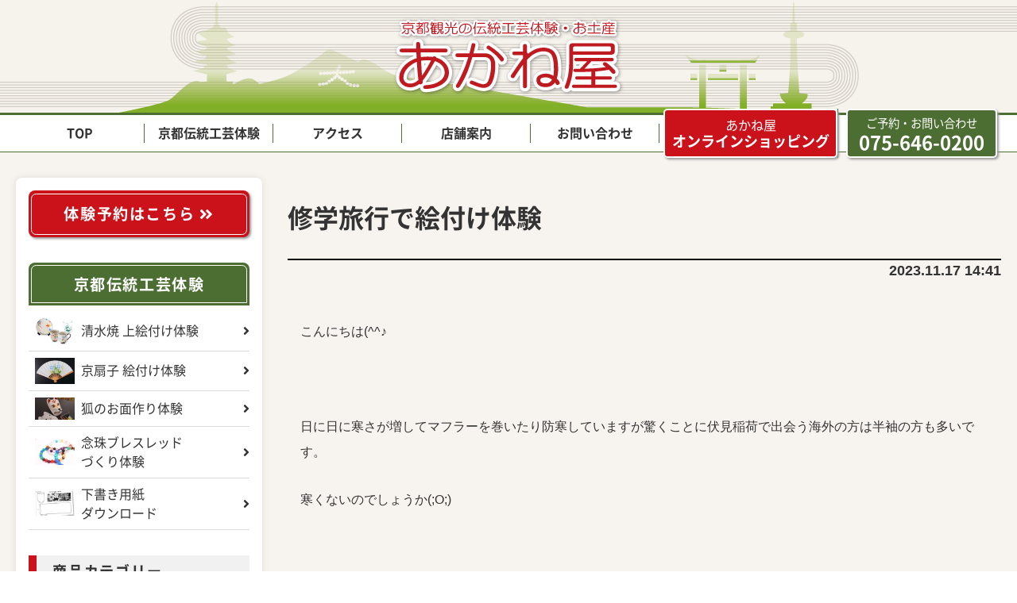

--- FILE ---
content_type: text/html; charset=UTF-8
request_url: https://akaneya-kyoto.jp/2023/11/17/%E4%BF%AE%E5%AD%A6%E6%97%85%E8%A1%8C%E3%81%A7%E7%B5%B5%E4%BB%98%E3%81%91%E4%BD%93%E9%A8%93-2/
body_size: 35213
content:
<!DOCTYPE html>
<html dir="ltr" lang="ja"
	prefix="og: https://ogp.me/ns#"  class="no-js">
<head>

<!-- Google tag (gtag.js) -->
<script async src="https://www.googletagmanager.com/gtag/js?id=G-Z8G2D59V48"></script>
<script>
  window.dataLayer = window.dataLayer || [];
  function gtag(){dataLayer.push(arguments);}
  gtag('js', new Date());

  gtag('config', 'G-Z8G2D59V48');
</script>

<meta charset="UTF-8">
<meta name="viewport" content="width=device-width, initial-scale=1">
<link rel="profile" href="http://gmpg.org/xfn/11">
<title>修学旅行で絵付け体験 | あかね屋 | 京焼・清水焼 〜 伝統工芸体験と京土産 〜</title>

		<!-- All in One SEO 4.2.6.1 - aioseo.com -->
		<meta name="robots" content="max-image-preview:large" />
		<link rel="canonical" href="https://akaneya-kyoto.jp/2023/11/17/%e4%bf%ae%e5%ad%a6%e6%97%85%e8%a1%8c%e3%81%a7%e7%b5%b5%e4%bb%98%e3%81%91%e4%bd%93%e9%a8%93-2/" />
		<meta name="generator" content="All in One SEO (AIOSEO) 4.2.6.1 " />
		<meta property="og:locale" content="ja_JP" />
		<meta property="og:site_name" content="あかね屋" />
		<meta property="og:type" content="article" />
		<meta property="og:title" content="修学旅行で絵付け体験 | あかね屋 | 京焼・清水焼 〜 伝統工芸体験と京土産 〜" />
		<meta property="og:url" content="https://akaneya-kyoto.jp/2023/11/17/%e4%bf%ae%e5%ad%a6%e6%97%85%e8%a1%8c%e3%81%a7%e7%b5%b5%e4%bb%98%e3%81%91%e4%bd%93%e9%a8%93-2/" />
		<meta property="article:published_time" content="2023-11-16T20:41:55+00:00" />
		<meta property="article:modified_time" content="2023-11-16T20:46:04+00:00" />
		<meta name="twitter:card" content="summary" />
		<meta name="twitter:title" content="修学旅行で絵付け体験 | あかね屋 | 京焼・清水焼 〜 伝統工芸体験と京土産 〜" />
		<script type="application/ld+json" class="aioseo-schema">
			{"@context":"https:\/\/schema.org","@graph":[{"@type":"Article","@id":"https:\/\/akaneya-kyoto.jp\/2023\/11\/17\/%e4%bf%ae%e5%ad%a6%e6%97%85%e8%a1%8c%e3%81%a7%e7%b5%b5%e4%bb%98%e3%81%91%e4%bd%93%e9%a8%93-2\/#article","name":"\u4fee\u5b66\u65c5\u884c\u3067\u7d75\u4ed8\u3051\u4f53\u9a13 | \u3042\u304b\u306d\u5c4b | \u4eac\u713c\u30fb\u6e05\u6c34\u713c \u301c \u4f1d\u7d71\u5de5\u82b8\u4f53\u9a13\u3068\u4eac\u571f\u7523 \u301c","headline":"\u4fee\u5b66\u65c5\u884c\u3067\u7d75\u4ed8\u3051\u4f53\u9a13","author":{"@id":"https:\/\/akaneya-kyoto.jp\/author\/akaneya-admin\/#author"},"publisher":{"@id":"https:\/\/akaneya-kyoto.jp\/#organization"},"image":{"@type":"ImageObject","url":"https:\/\/akaneya-kyoto.jp\/cmswp\/wp-content\/uploads\/2023\/11\/IMG_3078.jpeg","@id":"https:\/\/akaneya-kyoto.jp\/#articleImage","width":1080,"height":1080},"datePublished":"2023-11-17T05:41:55+09:00","dateModified":"2023-11-17T05:41:55+09:00","inLanguage":"ja","mainEntityOfPage":{"@id":"https:\/\/akaneya-kyoto.jp\/2023\/11\/17\/%e4%bf%ae%e5%ad%a6%e6%97%85%e8%a1%8c%e3%81%a7%e7%b5%b5%e4%bb%98%e3%81%91%e4%bd%93%e9%a8%93-2\/#webpage"},"isPartOf":{"@id":"https:\/\/akaneya-kyoto.jp\/2023\/11\/17\/%e4%bf%ae%e5%ad%a6%e6%97%85%e8%a1%8c%e3%81%a7%e7%b5%b5%e4%bb%98%e3%81%91%e4%bd%93%e9%a8%93-2\/#webpage"},"articleSection":"\u672a\u5206\u985e"},{"@type":"BreadcrumbList","@id":"https:\/\/akaneya-kyoto.jp\/2023\/11\/17\/%e4%bf%ae%e5%ad%a6%e6%97%85%e8%a1%8c%e3%81%a7%e7%b5%b5%e4%bb%98%e3%81%91%e4%bd%93%e9%a8%93-2\/#breadcrumblist","itemListElement":[{"@type":"ListItem","@id":"https:\/\/akaneya-kyoto.jp\/#listItem","position":1,"item":{"@type":"WebPage","@id":"https:\/\/akaneya-kyoto.jp\/","name":"\u30db\u30fc\u30e0","description":"\u4eac\u713c\u30fb\u6e05\u6c34\u713c \u301c \u4f1d\u7d71\u5de5\u82b8\u4f53\u9a13\u3068\u4eac\u571f\u7523 \u301c","url":"https:\/\/akaneya-kyoto.jp\/"},"nextItem":"https:\/\/akaneya-kyoto.jp\/2023\/#listItem"},{"@type":"ListItem","@id":"https:\/\/akaneya-kyoto.jp\/2023\/#listItem","position":2,"item":{"@type":"WebPage","@id":"https:\/\/akaneya-kyoto.jp\/2023\/","name":"2023","url":"https:\/\/akaneya-kyoto.jp\/2023\/"},"nextItem":"https:\/\/akaneya-kyoto.jp\/2023\/11\/#listItem","previousItem":"https:\/\/akaneya-kyoto.jp\/#listItem"},{"@type":"ListItem","@id":"https:\/\/akaneya-kyoto.jp\/2023\/11\/#listItem","position":3,"item":{"@type":"WebPage","@id":"https:\/\/akaneya-kyoto.jp\/2023\/11\/","name":"November","url":"https:\/\/akaneya-kyoto.jp\/2023\/11\/"},"nextItem":"https:\/\/akaneya-kyoto.jp\/2023\/11\/17\/#listItem","previousItem":"https:\/\/akaneya-kyoto.jp\/2023\/#listItem"},{"@type":"ListItem","@id":"https:\/\/akaneya-kyoto.jp\/2023\/11\/17\/#listItem","position":4,"item":{"@type":"WebPage","@id":"https:\/\/akaneya-kyoto.jp\/2023\/11\/17\/","name":"17","url":"https:\/\/akaneya-kyoto.jp\/2023\/11\/17\/"},"nextItem":"https:\/\/akaneya-kyoto.jp\/2023\/11\/17\/%e4%bf%ae%e5%ad%a6%e6%97%85%e8%a1%8c%e3%81%a7%e7%b5%b5%e4%bb%98%e3%81%91%e4%bd%93%e9%a8%93-2\/#listItem","previousItem":"https:\/\/akaneya-kyoto.jp\/2023\/11\/#listItem"},{"@type":"ListItem","@id":"https:\/\/akaneya-kyoto.jp\/2023\/11\/17\/%e4%bf%ae%e5%ad%a6%e6%97%85%e8%a1%8c%e3%81%a7%e7%b5%b5%e4%bb%98%e3%81%91%e4%bd%93%e9%a8%93-2\/#listItem","position":5,"item":{"@type":"WebPage","@id":"https:\/\/akaneya-kyoto.jp\/2023\/11\/17\/%e4%bf%ae%e5%ad%a6%e6%97%85%e8%a1%8c%e3%81%a7%e7%b5%b5%e4%bb%98%e3%81%91%e4%bd%93%e9%a8%93-2\/","name":"\u4fee\u5b66\u65c5\u884c\u3067\u7d75\u4ed8\u3051\u4f53\u9a13","url":"https:\/\/akaneya-kyoto.jp\/2023\/11\/17\/%e4%bf%ae%e5%ad%a6%e6%97%85%e8%a1%8c%e3%81%a7%e7%b5%b5%e4%bb%98%e3%81%91%e4%bd%93%e9%a8%93-2\/"},"previousItem":"https:\/\/akaneya-kyoto.jp\/2023\/11\/17\/#listItem"}]},{"@type":"Organization","@id":"https:\/\/akaneya-kyoto.jp\/#organization","name":"\u3042\u304b\u306d\u5c4b","url":"https:\/\/akaneya-kyoto.jp\/"},{"@type":"WebPage","@id":"https:\/\/akaneya-kyoto.jp\/2023\/11\/17\/%e4%bf%ae%e5%ad%a6%e6%97%85%e8%a1%8c%e3%81%a7%e7%b5%b5%e4%bb%98%e3%81%91%e4%bd%93%e9%a8%93-2\/#webpage","url":"https:\/\/akaneya-kyoto.jp\/2023\/11\/17\/%e4%bf%ae%e5%ad%a6%e6%97%85%e8%a1%8c%e3%81%a7%e7%b5%b5%e4%bb%98%e3%81%91%e4%bd%93%e9%a8%93-2\/","name":"\u4fee\u5b66\u65c5\u884c\u3067\u7d75\u4ed8\u3051\u4f53\u9a13 | \u3042\u304b\u306d\u5c4b | \u4eac\u713c\u30fb\u6e05\u6c34\u713c \u301c \u4f1d\u7d71\u5de5\u82b8\u4f53\u9a13\u3068\u4eac\u571f\u7523 \u301c","inLanguage":"ja","isPartOf":{"@id":"https:\/\/akaneya-kyoto.jp\/#website"},"breadcrumb":{"@id":"https:\/\/akaneya-kyoto.jp\/2023\/11\/17\/%e4%bf%ae%e5%ad%a6%e6%97%85%e8%a1%8c%e3%81%a7%e7%b5%b5%e4%bb%98%e3%81%91%e4%bd%93%e9%a8%93-2\/#breadcrumblist"},"author":"https:\/\/akaneya-kyoto.jp\/author\/akaneya-admin\/#author","creator":"https:\/\/akaneya-kyoto.jp\/author\/akaneya-admin\/#author","datePublished":"2023-11-17T05:41:55+09:00","dateModified":"2023-11-17T05:46:04+09:00"},{"@type":"WebSite","@id":"https:\/\/akaneya-kyoto.jp\/#website","url":"https:\/\/akaneya-kyoto.jp\/","name":"\u3042\u304b\u306d\u5c4b","description":"\u4eac\u713c\u30fb\u6e05\u6c34\u713c \u301c \u4f1d\u7d71\u5de5\u82b8\u4f53\u9a13\u3068\u4eac\u571f\u7523 \u301c","inLanguage":"ja","publisher":{"@id":"https:\/\/akaneya-kyoto.jp\/#organization"}}]}
		</script>
		<!-- All in One SEO -->

<link rel='dns-prefetch' href='//ajax.googleapis.com' />
<link rel='dns-prefetch' href='//ajaxzip3.github.io' />
<link rel='dns-prefetch' href='//s.w.org' />
<script type="text/javascript">
window._wpemojiSettings = {"baseUrl":"https:\/\/s.w.org\/images\/core\/emoji\/14.0.0\/72x72\/","ext":".png","svgUrl":"https:\/\/s.w.org\/images\/core\/emoji\/14.0.0\/svg\/","svgExt":".svg","source":{"concatemoji":"https:\/\/akaneya-kyoto.jp\/cmswp\/wp-includes\/js\/wp-emoji-release.min.js?ver=6.0.3"}};
/*! This file is auto-generated */
!function(e,a,t){var n,r,o,i=a.createElement("canvas"),p=i.getContext&&i.getContext("2d");function s(e,t){var a=String.fromCharCode,e=(p.clearRect(0,0,i.width,i.height),p.fillText(a.apply(this,e),0,0),i.toDataURL());return p.clearRect(0,0,i.width,i.height),p.fillText(a.apply(this,t),0,0),e===i.toDataURL()}function c(e){var t=a.createElement("script");t.src=e,t.defer=t.type="text/javascript",a.getElementsByTagName("head")[0].appendChild(t)}for(o=Array("flag","emoji"),t.supports={everything:!0,everythingExceptFlag:!0},r=0;r<o.length;r++)t.supports[o[r]]=function(e){if(!p||!p.fillText)return!1;switch(p.textBaseline="top",p.font="600 32px Arial",e){case"flag":return s([127987,65039,8205,9895,65039],[127987,65039,8203,9895,65039])?!1:!s([55356,56826,55356,56819],[55356,56826,8203,55356,56819])&&!s([55356,57332,56128,56423,56128,56418,56128,56421,56128,56430,56128,56423,56128,56447],[55356,57332,8203,56128,56423,8203,56128,56418,8203,56128,56421,8203,56128,56430,8203,56128,56423,8203,56128,56447]);case"emoji":return!s([129777,127995,8205,129778,127999],[129777,127995,8203,129778,127999])}return!1}(o[r]),t.supports.everything=t.supports.everything&&t.supports[o[r]],"flag"!==o[r]&&(t.supports.everythingExceptFlag=t.supports.everythingExceptFlag&&t.supports[o[r]]);t.supports.everythingExceptFlag=t.supports.everythingExceptFlag&&!t.supports.flag,t.DOMReady=!1,t.readyCallback=function(){t.DOMReady=!0},t.supports.everything||(n=function(){t.readyCallback()},a.addEventListener?(a.addEventListener("DOMContentLoaded",n,!1),e.addEventListener("load",n,!1)):(e.attachEvent("onload",n),a.attachEvent("onreadystatechange",function(){"complete"===a.readyState&&t.readyCallback()})),(e=t.source||{}).concatemoji?c(e.concatemoji):e.wpemoji&&e.twemoji&&(c(e.twemoji),c(e.wpemoji)))}(window,document,window._wpemojiSettings);
</script>
<style type="text/css">
img.wp-smiley,
img.emoji {
	display: inline !important;
	border: none !important;
	box-shadow: none !important;
	height: 1em !important;
	width: 1em !important;
	margin: 0 0.07em !important;
	vertical-align: -0.1em !important;
	background: none !important;
	padding: 0 !important;
}
</style>
	<link rel='stylesheet' id='googleCSS_css-css'  href='//ajax.googleapis.com/ajax/libs/jqueryui/1.12.1/themes/smoothness/jquery-ui.css?ver=6.0.3' type='text/css' media='all' />
<link rel='stylesheet' id='adminCSS-css'  href='//akaneya-kyoto.jp/cmswp/wp-content/themes/bwp/css/admin.css?v=1769900161&#038;ver=6.0.3' type='text/css' media='all' />
<link rel='stylesheet' id='slickthemeCSS-css'  href='https://akaneya-kyoto.jp/cmswp/wp-content/themes/bwp/js/slick/slick-theme.css?v=1769900161&#038;ver=6.0.3' type='text/css' media='all' />
<link rel='stylesheet' id='postSingleCSS-css'  href='https://akaneya-kyoto.jp/cmswp/wp-content/themes/bwp/css/postSingle.css?v=1769900161&#038;ver=6.0.3' type='text/css' media='all' />
<link rel='stylesheet' id='wp-block-library-css'  href='https://akaneya-kyoto.jp/cmswp/wp-includes/css/dist/block-library/style.min.css?ver=6.0.3' type='text/css' media='all' />
<style id='global-styles-inline-css' type='text/css'>
body{--wp--preset--color--black: #000000;--wp--preset--color--cyan-bluish-gray: #abb8c3;--wp--preset--color--white: #ffffff;--wp--preset--color--pale-pink: #f78da7;--wp--preset--color--vivid-red: #cf2e2e;--wp--preset--color--luminous-vivid-orange: #ff6900;--wp--preset--color--luminous-vivid-amber: #fcb900;--wp--preset--color--light-green-cyan: #7bdcb5;--wp--preset--color--vivid-green-cyan: #00d084;--wp--preset--color--pale-cyan-blue: #8ed1fc;--wp--preset--color--vivid-cyan-blue: #0693e3;--wp--preset--color--vivid-purple: #9b51e0;--wp--preset--gradient--vivid-cyan-blue-to-vivid-purple: linear-gradient(135deg,rgba(6,147,227,1) 0%,rgb(155,81,224) 100%);--wp--preset--gradient--light-green-cyan-to-vivid-green-cyan: linear-gradient(135deg,rgb(122,220,180) 0%,rgb(0,208,130) 100%);--wp--preset--gradient--luminous-vivid-amber-to-luminous-vivid-orange: linear-gradient(135deg,rgba(252,185,0,1) 0%,rgba(255,105,0,1) 100%);--wp--preset--gradient--luminous-vivid-orange-to-vivid-red: linear-gradient(135deg,rgba(255,105,0,1) 0%,rgb(207,46,46) 100%);--wp--preset--gradient--very-light-gray-to-cyan-bluish-gray: linear-gradient(135deg,rgb(238,238,238) 0%,rgb(169,184,195) 100%);--wp--preset--gradient--cool-to-warm-spectrum: linear-gradient(135deg,rgb(74,234,220) 0%,rgb(151,120,209) 20%,rgb(207,42,186) 40%,rgb(238,44,130) 60%,rgb(251,105,98) 80%,rgb(254,248,76) 100%);--wp--preset--gradient--blush-light-purple: linear-gradient(135deg,rgb(255,206,236) 0%,rgb(152,150,240) 100%);--wp--preset--gradient--blush-bordeaux: linear-gradient(135deg,rgb(254,205,165) 0%,rgb(254,45,45) 50%,rgb(107,0,62) 100%);--wp--preset--gradient--luminous-dusk: linear-gradient(135deg,rgb(255,203,112) 0%,rgb(199,81,192) 50%,rgb(65,88,208) 100%);--wp--preset--gradient--pale-ocean: linear-gradient(135deg,rgb(255,245,203) 0%,rgb(182,227,212) 50%,rgb(51,167,181) 100%);--wp--preset--gradient--electric-grass: linear-gradient(135deg,rgb(202,248,128) 0%,rgb(113,206,126) 100%);--wp--preset--gradient--midnight: linear-gradient(135deg,rgb(2,3,129) 0%,rgb(40,116,252) 100%);--wp--preset--duotone--dark-grayscale: url('#wp-duotone-dark-grayscale');--wp--preset--duotone--grayscale: url('#wp-duotone-grayscale');--wp--preset--duotone--purple-yellow: url('#wp-duotone-purple-yellow');--wp--preset--duotone--blue-red: url('#wp-duotone-blue-red');--wp--preset--duotone--midnight: url('#wp-duotone-midnight');--wp--preset--duotone--magenta-yellow: url('#wp-duotone-magenta-yellow');--wp--preset--duotone--purple-green: url('#wp-duotone-purple-green');--wp--preset--duotone--blue-orange: url('#wp-duotone-blue-orange');--wp--preset--font-size--small: 13px;--wp--preset--font-size--medium: 20px;--wp--preset--font-size--large: 36px;--wp--preset--font-size--x-large: 42px;}.has-black-color{color: var(--wp--preset--color--black) !important;}.has-cyan-bluish-gray-color{color: var(--wp--preset--color--cyan-bluish-gray) !important;}.has-white-color{color: var(--wp--preset--color--white) !important;}.has-pale-pink-color{color: var(--wp--preset--color--pale-pink) !important;}.has-vivid-red-color{color: var(--wp--preset--color--vivid-red) !important;}.has-luminous-vivid-orange-color{color: var(--wp--preset--color--luminous-vivid-orange) !important;}.has-luminous-vivid-amber-color{color: var(--wp--preset--color--luminous-vivid-amber) !important;}.has-light-green-cyan-color{color: var(--wp--preset--color--light-green-cyan) !important;}.has-vivid-green-cyan-color{color: var(--wp--preset--color--vivid-green-cyan) !important;}.has-pale-cyan-blue-color{color: var(--wp--preset--color--pale-cyan-blue) !important;}.has-vivid-cyan-blue-color{color: var(--wp--preset--color--vivid-cyan-blue) !important;}.has-vivid-purple-color{color: var(--wp--preset--color--vivid-purple) !important;}.has-black-background-color{background-color: var(--wp--preset--color--black) !important;}.has-cyan-bluish-gray-background-color{background-color: var(--wp--preset--color--cyan-bluish-gray) !important;}.has-white-background-color{background-color: var(--wp--preset--color--white) !important;}.has-pale-pink-background-color{background-color: var(--wp--preset--color--pale-pink) !important;}.has-vivid-red-background-color{background-color: var(--wp--preset--color--vivid-red) !important;}.has-luminous-vivid-orange-background-color{background-color: var(--wp--preset--color--luminous-vivid-orange) !important;}.has-luminous-vivid-amber-background-color{background-color: var(--wp--preset--color--luminous-vivid-amber) !important;}.has-light-green-cyan-background-color{background-color: var(--wp--preset--color--light-green-cyan) !important;}.has-vivid-green-cyan-background-color{background-color: var(--wp--preset--color--vivid-green-cyan) !important;}.has-pale-cyan-blue-background-color{background-color: var(--wp--preset--color--pale-cyan-blue) !important;}.has-vivid-cyan-blue-background-color{background-color: var(--wp--preset--color--vivid-cyan-blue) !important;}.has-vivid-purple-background-color{background-color: var(--wp--preset--color--vivid-purple) !important;}.has-black-border-color{border-color: var(--wp--preset--color--black) !important;}.has-cyan-bluish-gray-border-color{border-color: var(--wp--preset--color--cyan-bluish-gray) !important;}.has-white-border-color{border-color: var(--wp--preset--color--white) !important;}.has-pale-pink-border-color{border-color: var(--wp--preset--color--pale-pink) !important;}.has-vivid-red-border-color{border-color: var(--wp--preset--color--vivid-red) !important;}.has-luminous-vivid-orange-border-color{border-color: var(--wp--preset--color--luminous-vivid-orange) !important;}.has-luminous-vivid-amber-border-color{border-color: var(--wp--preset--color--luminous-vivid-amber) !important;}.has-light-green-cyan-border-color{border-color: var(--wp--preset--color--light-green-cyan) !important;}.has-vivid-green-cyan-border-color{border-color: var(--wp--preset--color--vivid-green-cyan) !important;}.has-pale-cyan-blue-border-color{border-color: var(--wp--preset--color--pale-cyan-blue) !important;}.has-vivid-cyan-blue-border-color{border-color: var(--wp--preset--color--vivid-cyan-blue) !important;}.has-vivid-purple-border-color{border-color: var(--wp--preset--color--vivid-purple) !important;}.has-vivid-cyan-blue-to-vivid-purple-gradient-background{background: var(--wp--preset--gradient--vivid-cyan-blue-to-vivid-purple) !important;}.has-light-green-cyan-to-vivid-green-cyan-gradient-background{background: var(--wp--preset--gradient--light-green-cyan-to-vivid-green-cyan) !important;}.has-luminous-vivid-amber-to-luminous-vivid-orange-gradient-background{background: var(--wp--preset--gradient--luminous-vivid-amber-to-luminous-vivid-orange) !important;}.has-luminous-vivid-orange-to-vivid-red-gradient-background{background: var(--wp--preset--gradient--luminous-vivid-orange-to-vivid-red) !important;}.has-very-light-gray-to-cyan-bluish-gray-gradient-background{background: var(--wp--preset--gradient--very-light-gray-to-cyan-bluish-gray) !important;}.has-cool-to-warm-spectrum-gradient-background{background: var(--wp--preset--gradient--cool-to-warm-spectrum) !important;}.has-blush-light-purple-gradient-background{background: var(--wp--preset--gradient--blush-light-purple) !important;}.has-blush-bordeaux-gradient-background{background: var(--wp--preset--gradient--blush-bordeaux) !important;}.has-luminous-dusk-gradient-background{background: var(--wp--preset--gradient--luminous-dusk) !important;}.has-pale-ocean-gradient-background{background: var(--wp--preset--gradient--pale-ocean) !important;}.has-electric-grass-gradient-background{background: var(--wp--preset--gradient--electric-grass) !important;}.has-midnight-gradient-background{background: var(--wp--preset--gradient--midnight) !important;}.has-small-font-size{font-size: var(--wp--preset--font-size--small) !important;}.has-medium-font-size{font-size: var(--wp--preset--font-size--medium) !important;}.has-large-font-size{font-size: var(--wp--preset--font-size--large) !important;}.has-x-large-font-size{font-size: var(--wp--preset--font-size--x-large) !important;}
</style>
<link rel='stylesheet' id='fontawesome_css-css'  href='//akaneya-kyoto.jp/cmswp/wp-content/themes/bwp/font/fontawesome/css/all.css?ver=6.0.3' type='text/css' media='all' />
<link rel='stylesheet' id='bootstrapCSS-css'  href='//akaneya-kyoto.jp/cmswp/wp-content/themes/bwp/js/bootstrap-4.3.1/css/bootstrap.min.css?ver=6.0.3' type='text/css' media='all' />
<link rel='stylesheet' id='bwp-editorStyleCSS-css'  href='//akaneya-kyoto.jp/cmswp/wp-content/themes/bwp/editor-style.css?v=1769900161&#038;ver=6.0.3' type='text/css' media='all' />
<link rel='stylesheet' id='bwp-basicCSS-css'  href='//akaneya-kyoto.jp/cmswp/wp-content/themes/bwp/css/basic.css?v=1769900161&#038;ver=6.0.3' type='text/css' media='all' />
<script type='text/javascript' src='//akaneya-kyoto.jp/cmswp/wp-content/themes/bwp/js/jquery/jquery-3.3.1.min.js?ver=6.0.3' id='googleAPI_js-js'></script>
<script type='text/javascript' src='//akaneya-kyoto.jp/cmswp/wp-content/themes/bwp/js/jquery/jquery-ui.min.js?ver=6.0.3' id='googleUI_js-js'></script>
<script type='text/javascript' src='//ajax.googleapis.com/ajax/libs/jqueryui/1/i18n/jquery.ui.datepicker-ja.min.js?ver=6.0.3' id='googleDATAPICKER_js-js'></script>
<script type='text/javascript' src='//ajaxzip3.github.io/ajaxzip3.js?ver=6.0.3' id='ajaxzip3_js-js'></script>
<script type='text/javascript' src='https://akaneya-kyoto.jp/cmswp/wp-content/themes/bwp/js/slick/slick.min.js?v=1769900161&#038;ver=6.0.3' id='slickJS-js'></script>
<script type='text/javascript' src='//akaneya-kyoto.jp/cmswp/wp-content/themes/bwp/js/html5.js?ver=3.7.3' id='bwp-html5-js'></script>
<script type='text/javascript' src='//akaneya-kyoto.jp/cmswp/wp-content/themes/bwp/js/bootstrap-4.3.1/js/bootstrap.bundle.min.js?ver=6.0.3' id='bootstrapBundleJS-js'></script>
<script type='text/javascript' src='//akaneya-kyoto.jp/cmswp/wp-content/themes/bwp/js/bootstrap-4.3.1/js/bootstrap.min.js?ver=6.0.3' id='bootstrapMinJS-js'></script>
<script type='text/javascript' src='//akaneya-kyoto.jp/cmswp/wp-content/themes/bwp/js/matchHeight/jquery.matchHeight.js?v=1769900161&#038;ver=6.0.3' id='matchHeight-js'></script>
<link rel="https://api.w.org/" href="https://akaneya-kyoto.jp/wp-json/" /><link rel="alternate" type="application/json" href="https://akaneya-kyoto.jp/wp-json/wp/v2/posts/48849" /><link rel="EditURI" type="application/rsd+xml" title="RSD" href="https://akaneya-kyoto.jp/cmswp/xmlrpc.php?rsd" />
<link rel="wlwmanifest" type="application/wlwmanifest+xml" href="https://akaneya-kyoto.jp/cmswp/wp-includes/wlwmanifest.xml" /> 
<meta name="generator" content="WordPress 6.0.3" />
<link rel='shortlink' href='https://akaneya-kyoto.jp/?p=48849' />
<link rel="alternate" type="application/json+oembed" href="https://akaneya-kyoto.jp/wp-json/oembed/1.0/embed?url=https%3A%2F%2Fakaneya-kyoto.jp%2F2023%2F11%2F17%2F%25e4%25bf%25ae%25e5%25ad%25a6%25e6%2597%2585%25e8%25a1%258c%25e3%2581%25a7%25e7%25b5%25b5%25e4%25bb%2598%25e3%2581%2591%25e4%25bd%2593%25e9%25a8%2593-2%2F" />
<link rel="alternate" type="text/xml+oembed" href="https://akaneya-kyoto.jp/wp-json/oembed/1.0/embed?url=https%3A%2F%2Fakaneya-kyoto.jp%2F2023%2F11%2F17%2F%25e4%25bf%25ae%25e5%25ad%25a6%25e6%2597%2585%25e8%25a1%258c%25e3%2581%25a7%25e7%25b5%25b5%25e4%25bb%2598%25e3%2581%2591%25e4%25bd%2593%25e9%25a8%2593-2%2F&#038;format=xml" />
</head>

<body>

<header id='siteHeader'>

<nav class='navbar navbar-expand-md gnav'>

<div class='backGray'>
<a href='https://akaneya-kyoto.jp' class='navbar-brand'><img src="//akaneya-kyoto.jp/cmswp/wp-content/themes/bwp/images/headerLogo02.png" ” type='image/svg+xml' title='あかね屋' class='logo'/></a>
<button class="navbar-toggler justify-content-end" type="button" data-toggle="collapse" data-target="#navbarNavAltMarkup" aria-controls="navbarNavAltMarkup" aria-expanded="false" aria-label="Toggle navigation"><span class="navbar-toggler-icon"></span></button>
</div><!-- .backGray -->

<div class="collapse navbar-collapse" id="navbarNavAltMarkup">
<div class="mainMenu">
<ul class="menuList inner1280">
<li class="top">
  <a class="" href="https://akaneya-kyoto.jp">TOP</span></a>
</li>
<li class="taiken">
  <a class="" href="https://akaneya-kyoto.jp/taiken">京都伝統工芸体験</a>
</li>
<li class="access">
  <a class="" href="https://akaneya-kyoto.jp/access">アクセス</a>
</li>
<li class="shop">
  <a class="" href="https://akaneya-kyoto.jp/shop">店舗案内</a>
</li>
<li class="contact">
  <a class="" href="https://akaneya-kyoto.jp/contact">お問い合わせ</a>
</li>
<li class="ec"><a href="https://akaneya-kyoto.jp/shopping"><small>あかね屋</small>オンラインショッピング</a></li>
<li class="tel"><small>ご予約・お問い合わせ</small>075-646-0200</li>
</ul>
</div><!-- .mainMenu -->
</div><!-- .collapse -->



</nav><!-- .navbar -->
</header><!-- #siteHeader -->

<div id="postSingleWrap" class="primaryWrap">

<!-- 2カラム -->
<div class='col2Wrap row'>

<!-- サイドバー -->
<aside id="sidebar" class="col-md-3 order-md-1 order-2">

<div id='widReserve'>
<a href='https://akaneya-kyoto.jp/taiken/reserve/'>体験予約はこちら <i class="fas fa-angle-double-right"></i></a>
</div><!-- #widReserve -->

<!-- 体験リスト -->
<div id='widTaikenList'>
<h3><a href='https://akaneya-kyoto.jp/taiken/'>京都伝統工芸体験</a></h3>
<ul>
<li><a href='https://akaneya-kyoto.jp/taiken//uwaetsuke/' class='row d-flex align-items-center'>
  <p class='col-3 icon'><img src='/cmswp/wp-content/uploads/2019/03/taikenSlider0001-320x213.jpg'/></p>
  <p class='col-9 text'>清水焼 上絵付け体験</p>
</a></li>
<li><a href='https://akaneya-kyoto.jp/taiken/sensu/' class='row d-flex align-items-center'>
  <p class='col-3 icon'><img src='/cmswp/wp-content/uploads/2019/03/taikenSlider0008-320x213.jpg'/></p>
  <p class='col-9 text'>京扇子 絵付け体験</p>
</a></li>
<li><a href='https://akaneya-kyoto.jp/taiken/kitsunemen/' class='row d-flex align-items-center'>
<p class='col-3 icon'><img src='/cmswp/wp-content/uploads/2019/03/DSC_0560-1-320x180.jpg'/></p>
<p class='col-9 text'>狐のお面作り体験</p>
</a></li>
<li><a href='https://akaneya-kyoto.jp/taiken/nenju/' class='row d-flex align-items-center'>
  <p class='col-3 icon'><img src='/cmswp/wp-content/uploads/2019/03/taikenSlider0013-320x213.jpg'/></p>
  <p class='col-9 text'>念珠ブレスレッド<br class='pc'/>づくり体験</p>
</a></li>
<li><a href='https://akaneya-kyoto.jp/document/' class='row d-flex align-items-center'>
  <p class='col-3 icon'><img src='/cmswp/wp-content/uploads/2019/04/shitagaki01-295x180.jpg'/></p>
  <p class='col-9 text'>下書き用紙<br class='pc'/>ダウンロード</p>
</a></li>
</ul>
</div><!-- #widTaikenList -->

<!-- 商品カテゴリー -->
<div id='widCatList'>
<h3>商品カテゴリー</h3>
<h5><a href='/shopping/category/kaki'>花器</a></h5>
</ul>
<h5><a href='/shopping/category/hasioki'>箸置き</a></h5>
</ul>
<h5><a href='/shopping/category/coffeecup'>コーヒーカップ</a></h5>
</ul>
<h5><a href='/shopping/category/tayouwan'>多様碗</a></h5>
</ul>
<h5><a href='/shopping/category/accessories'>アクセサリー</a></h5>
</ul>
<h5><a href='/shopping/category/okimono'>置物</a></h5>
</ul>
<h5><a href='/shopping/category/guinomi-syuki'>ぐい吞み、酒器</a></h5>
</ul>
<h5><a href='/shopping/category/soupcup'>スープカップ</a></h5>
</ul>
<h5><a href='/shopping/category/oobati-tyuubati-kobati'>大鉢・中鉢・小鉢</a></h5>
</ul>
<h5><a href='/shopping/category/kyuusu'>急須</a></h5>
</ul>
<h5><a href='/shopping/category/mesiwann'>飯碗</a></h5>
</ul>
<h5><a href='/shopping/category/itemnew'>新商品</a></h5>
</ul>
<h5><a href='/shopping/category/mugcup'>マグカップ</a></h5>
</ul>
<h5><a href='/shopping/category/freecup'>フリーカップ</a></h5>
</ul>
<h5><a href='/shopping/category/yunomi'>湯呑</a></h5>
</ul>
<h5><a href='/shopping/category/sara'>皿</a></h5>
</ul>
</div><!-- #catList -->

<!-- 新着ブログ -->
<div id='widNewPost'>
<h3>新着ブログ</h3>
<ul>
<li>
<a href='https://akaneya-kyoto.jp/2026/01/30/%e3%81%8a%e5%9c%9f%e7%94%a3/'>
<div class='row cell'>
<div class='col-3 eyecatch'><img src='https://akaneya-kyoto.jp/cmswp/wp-content/uploads/2025/04/IMG_9486-225x300.jpeg'/></div><div class='col-9 text'>
<p class='date'>2026年1月30日</p>
<h5>お土産</h5>
</div><!-- .text -->
</div><!-- .row -->
</a>
</li>
<li>
<a href='https://akaneya-kyoto.jp/2026/01/29/%e8%b4%88%e3%82%8a%e7%89%a9%e3%81%ab%e3%82%82%e3%81%b4%e3%81%a3%e3%81%9f%e3%82%8a%f0%9f%8e%81/'>
<div class='row cell'>
<div class='col-3 eyecatch'><img src='https://akaneya-kyoto.jp/cmswp/wp-content/uploads/2025/02/D344A409-942A-4809-A4F7-DF15068B4732-300x225.jpeg'/></div><div class='col-9 text'>
<p class='date'>2026年1月29日</p>
<h5>贈り物にもぴったり🎁</h5>
</div><!-- .text -->
</div><!-- .row -->
</a>
</li>
<li>
<a href='https://akaneya-kyoto.jp/2026/01/28/%e3%81%8a%e5%ae%a2%e6%a7%98%e4%bd%9c%e5%93%81%e7%b4%b9%e4%bb%8b%f0%9f%8c%b8/'>
<div class='row cell'>
<div class='col-3 eyecatch'><img src='https://akaneya-kyoto.jp/cmswp/wp-content/uploads/2026/01/IMG_0274-300x225.jpeg'/></div><div class='col-9 text'>
<p class='date'>2026年1月28日</p>
<h5>お客様作品紹介🌸</h5>
</div><!-- .text -->
</div><!-- .row -->
</a>
</li>
<li>
<a href='https://akaneya-kyoto.jp/2026/01/27/%e5%86%ac%e3%82%82%e3%81%8a%e3%81%99%e3%81%99%e3%82%81%f0%9f%8e%90/'>
<div class='row cell'>
<div class='col-3 eyecatch'><img src='https://akaneya-kyoto.jp/cmswp/wp-content/uploads/2026/01/IMG_5695-300x225.jpeg'/></div><div class='col-9 text'>
<p class='date'>2026年1月27日</p>
<h5>冬もおすすめ🎐</h5>
</div><!-- .text -->
</div><!-- .row -->
</a>
</li>
<li>
<a href='https://akaneya-kyoto.jp/2026/01/26/%e3%81%8a%e5%ae%a2%e6%a7%98%e3%81%ae%e4%bd%9c%e5%93%81%e2%9c%a8-2/'>
<div class='row cell'>
<div class='col-3 eyecatch'><img src='https://akaneya-kyoto.jp/cmswp/wp-content/uploads/2026/01/IMG_0268-300x195.jpeg'/></div><div class='col-9 text'>
<p class='date'>2026年1月26日</p>
<h5>お客様の作品✨</h5>
</div><!-- .text -->
</div><!-- .row -->
</a>
</li>
</ul>
</div><!-- #widNewPost -->

<ul class='BWsideBanner'>
<li><a href='https://www.instagram.com/akaneya_towersando/' target='_blank'><img src='//akaneya-kyoto.jp/cmswp/wp-content/themes/bwp/images/bannerInstagram01.png'></a></li>
</ul><!-- BWsideBanner -->



</aside><!-- .sidebar .widget-area -->

<!-- 右カラム -->
<div class="secondaryWrap col-md-9 order-md-2 order-1">

<!-- メインスライダー -->

<!-- 投稿本文 -->
<article id='bwpArticle' class='article'>
<div class='postWrap'>
<h2 class='postTitle'>修学旅行で絵付け体験</h2>
<p class='date'>2023.11.17 14:41</p>
<div class='mce-content-body wp-block'>
<p>こんにちは(^^♪</p>
<p>&nbsp;</p>
<p>日に日に寒さが増してマフラーを巻いたり防寒していますが驚くことに伏見稲荷で出会う海外の方は半袖の方も多いです。</p>
<p>寒くないのでしょうか(;O;)</p>
<p>&nbsp;</p>
<p>伏見稲荷は修学旅行生の方もたくさん訪れる人気コースです。</p>
<p>先日は伏見稲荷本店で修学旅行生の皆様に狐面の絵付け体験をしていただきました(^^♪</p>
<p>&nbsp;</p>
<p>絵付け体験ですが自由に色を塗れるので絵を描くのが苦手な方でも楽しんでいただけるのが狐面の魅力でもあります。</p>
<p>女の子はメイク感覚で細かく絵付けされる方が多いです✨</p>
<p>男の子は大胆で面白いお面もちらほら(^^♪</p>
<p>&nbsp;</p>
<p>みんなで狐面をつけてハイポーズ✌</p>
<p>&nbsp;</p>
<p><img loading="lazy" class="size-large wp-image-48857 aligncenter" src="https://akaneya-kyoto.jp/cmswp/wp-content/uploads/2023/11/IMG_3078-1024x1024.jpeg" alt="" width="1024" height="1024" srcset="https://akaneya-kyoto.jp/cmswp/wp-content/uploads/2023/11/IMG_3078-1024x1024.jpeg 1024w, https://akaneya-kyoto.jp/cmswp/wp-content/uploads/2023/11/IMG_3078-300x300.jpeg 300w, https://akaneya-kyoto.jp/cmswp/wp-content/uploads/2023/11/IMG_3078-150x150.jpeg 150w, https://akaneya-kyoto.jp/cmswp/wp-content/uploads/2023/11/IMG_3078-768x768.jpeg 768w, https://akaneya-kyoto.jp/cmswp/wp-content/uploads/2023/11/IMG_3078-400x400.jpeg 400w, https://akaneya-kyoto.jp/cmswp/wp-content/uploads/2023/11/IMG_3078.jpeg 1080w" sizes="(max-width: 1024px) 100vw, 1024px" />個性溢れる作品が完成しました(≧▽≦)</p>
<p>絵付け体験の後は狐面を持って伏見稲荷大社へ参拝が大人気♪</p>
<p>鳥居の前でも記念撮影していただくと記念に残ると思います✨</p>
<p>&nbsp;</p>
<p>あかね屋では団体様のご予約も随時受け付けておりますのでお気軽にお問い合わせください。</p>
<p>それでは次回の投稿までごきげんよう☆</p>
</div><!-- .mce-content-body -->
<ul class='datecat row'><li class='col-12 col-lg-6'>投稿日時：2023.11.17 14:41　/　カテゴリ名：<a href='https://akaneya-kyoto.jp/category/%e6%9c%aa%e5%88%86%e9%a1%9e/'>未分類</a></li><li class='col-12 col-lg-6'><a href='https://akaneya-kyoto.jp/2023/11/17/%e4%bf%ae%e5%ad%a6%e6%97%85%e8%a1%8c%e3%81%a7%e7%b5%b5%e4%bb%98%e3%81%91%e4%bd%93%e9%a8%93-2/'>https://akaneya-kyoto.jp/2023/11/17/修学旅行で絵付け体験-2/</a></li></ul><!-- .datecat --><div class='tag'><a href=''></a></div><div class='nav'><a href='https://akaneya-kyoto.jp/2023/11/16/%e3%82%af%e3%83%aa%e3%82%b9%e3%83%9e%e3%82%b9%e3%81%ab%e5%90%91%e3%81%91%e3%81%a6/' class='col-6 col-md-5 prev'>前の記事へ</a><a href='/blog/' class='col-md-2 return pc'>一覧に戻る</a><a href='https://akaneya-kyoto.jp/2023/11/18/%e8%a5%bf%e6%9c%ac%e9%a1%98%e5%af%ba%e3%80%80%e9%a3%9b%e9%9b%b2%e9%96%a3/' class='col-6 col-md-5 next'>次の記事へ</a></div></div><!-- .postWrap -->
</article><!-- #bwpArticle -->

</div><!-- .secondaryWrap -->

</div><!-- .col2Wrap -->

</div><!-- #sitetop .primaryWrap -->


<footer id='siteFooter' class=''>
<div class='pagetop'><i class="fas fa-angle-up"></i> PAGE TOP</div>
<div class='green'>
<ul class='sitemap'>
<li><a href="https://akaneya-kyoto.jp">TOP</span></a></li>
<li><a href="https://akaneya-kyoto.jp/taiken">京都伝統工芸体験</a></li>
<li><a href="https://akaneya-kyoto.jp/shop">店舗案内</a></li>
<li><a href="https://akaneya-kyoto.jp/contact">お問い合わせ</a></li>
<li><a href="/tokushoho">特定商取引法に基づく表記</a></li>
<li><a href="/privacy-policy">プライバシーポリシー</a></li>
</ul><!-- .sitemap -->
</div><!-- .green -->
<div class="lowerWhite bg-white">
<p class="copyright">Copyright © あかね屋, All Rights Reserved.</p>
</div>
</footer>

			<script>
				// Used by Gallery Custom Links to handle tenacious Lightboxes
				jQuery(document).ready(function () {

					function mgclInit() {
						if (jQuery.fn.off) {
							jQuery('.no-lightbox, .no-lightbox img').off('click'); // jQuery 1.7+
						}
						else {
							jQuery('.no-lightbox, .no-lightbox img').unbind('click'); // < jQuery 1.7
						}
						jQuery('a.no-lightbox').click(mgclOnClick);

						if (jQuery.fn.off) {
							jQuery('a.set-target').off('click'); // jQuery 1.7+
						}
						else {
							jQuery('a.set-target').unbind('click'); // < jQuery 1.7
						}
						jQuery('a.set-target').click(mgclOnClick);
					}

					function mgclOnClick() {
						if (!this.target || this.target == '' || this.target == '_self')
							window.location = this.href;
						else
							window.open(this.href,this.target);
						return false;
					}

					// From WP Gallery Custom Links
					// Reduce the number of  conflicting lightboxes
					function mgclAddLoadEvent(func) {
						var oldOnload = window.onload;
						if (typeof window.onload != 'function') {
							window.onload = func;
						} else {
							window.onload = function() {
								oldOnload();
								func();
							}
						}
					}

					mgclAddLoadEvent(mgclInit);
					mgclInit();

				});
			</script>
		<script type='text/javascript' src='//akaneya-kyoto.jp/cmswp/wp-content/themes/bwp/js/adminBasic.js?v=1769900161&#038;ver=6.0.3' id='adminBasic_JS-js'></script>
<script type='text/javascript' src='//akaneya-kyoto.jp/cmswp/wp-content/themes/bwp/js/basic.js?v=1769900161&#038;ver=6.0.3' id='bwp-basicJS-js'></script>

</body>
</html>
